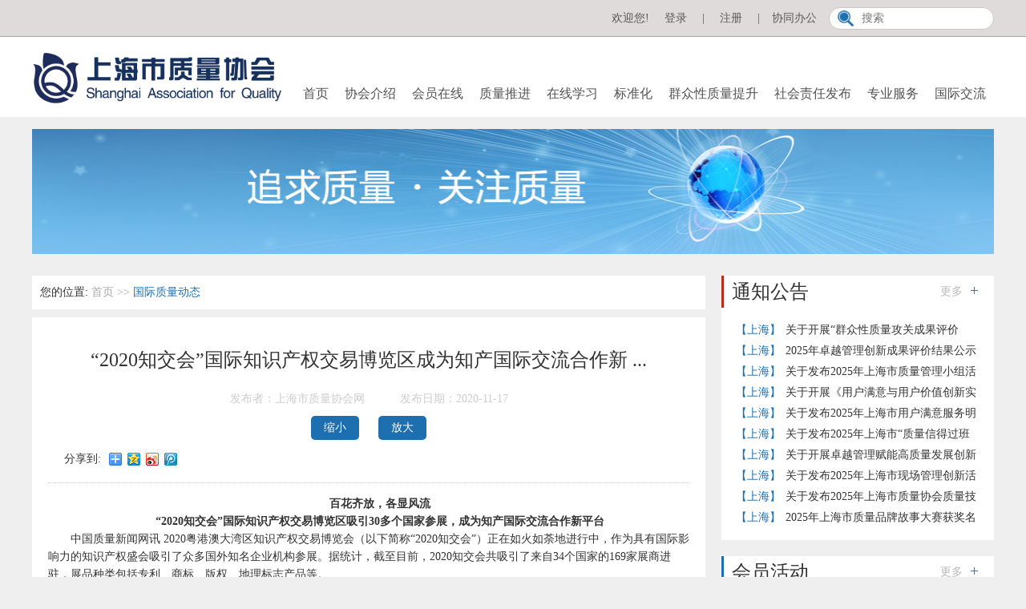

--- FILE ---
content_type: text/html; charset=utf-8
request_url: http://www.saq.org.cn/news/detail.html?zxbh=5283
body_size: 11814
content:


<!DOCTYPE html>
<html xmlns="http://www.w3.org/1999/xhtml">
<head>

    <title>上海质量网—上海市质量协会官方网站</title>
    <meta http-equiv="X-UA-Compatible" content="IE=edge,chrome=1">
    <meta name="renderer" content="webkit">
    <script src="../js/jquery-1.9.1.js"></script>
    <link href="../css/common.css" rel="stylesheet" />
    <link href="css/news.css?id=20220318" rel="stylesheet" />
    <script src="../js/gg.js"></script>
    <script src="/js/jweixin-1.0.0.js"></script>
    <style>
        .new_but .suoxiao, .new_but .fangda {
            display: inline-block;
            background: #1d6faf;
            color: #fff;
            border-radius: 5px;
            margin: 0 10px;
            width: 60px;
            height: 30px;
            line-height: 30px;
            text-align: center;
            cursor: pointer;
        }

            .new_but .suoxiao:hover, .new_but .fangda:hover {
                background: #0460a7;
            }

        .largerzt {
            font-size: 20px;
        }
    </style>
    <script>
        function fdwz() {
            $("#ms").children().addClass("largerzt");
        }

        function sxzt() {
            $("#ms").children().removeClass("largerzt");
        }
    </script>
    <script>
        wx.config({
            debug: false, // 开启调试模式,调用的所有api的返回值会在客户端alert出来，若要查看传入的参数，可以在pc端打开，参数信息会通过log打出，仅在pc端时才会打印。
        appId: 'wx238c0ff19b005c3a', // 必填，公众号的唯一标识
        timestamp: '1769063079', // 必填，生成签名的时间戳
        nonceStr: 'BrPJSD5SF8d1Zf8e', // 必填，生成签名的随机串
        signature: '7384585ca87a5530d28bc84adef266c4232b46ee',// 必填，签名，见附录1
        jsApiList: ['onMenuShareTimeline', 'onMenuShareAppMessage'] // 必填，需要使用的JS接口列表，所有JS接口列表见附录2
    });

    wx.ready(function () {



        //发送给朋友: "menuItem:share:appMessage"
        //分享到朋友圈: "menuItem:share:timeline"
        //分享到QQ: "menuItem:share:qq"
        //分享到Weibo: "menuItem:share:weiboApp"
        //收藏: "menuItem:favorite"
        //分享到FB: "menuItem:share:facebook"
        //分享到 QQ 空间/menuItem:share:QZone


        wx.onMenuShareAppMessage({
            title: "“2020知交会”国际知识产权交易博览区成为知产国际交流合作新 ...", // 分享标题
            desc: '', // 分享描述
            link: 'http://www.saq.org.cn/news/detail.html?zxbh=5283', // 分享链接
            imgUrl: 'http://www.saq.org.cn/image/news/fx5283.jpg', // 分享图标
            type: '', // 分享类型,music、video或link，不填默认为link
            dataUrl: '', // 如果type是music或video，则要提供数据链接，默认为空
            success: function () {

                // 用户确认分享后执行的回调函数
            },
            cancel: function () {
                // 用户取消分享后执行的回调函数
            }
        });


        wx.onMenuShareTimeline({
            title: "“2020知交会”国际知识产权交易博览区成为知产国际交流合作新 ...", // 分享标题
            link: 'http://www.saq.org.cn/news/detail.html?zxbh=5283', // 分享链接
            imgUrl: 'http://www.saq.org.cn/image/news/fx5283.jpg', // 分享图标
            success: function () {

                // 用户确认分享后执行的回调函数
            },
            cancel: function () {
                //$.t.error("分享失败");
                // 用户取消分享后执行的回调函数
            }
        });
        // config信息验证后会执行ready方法，所有接口调用都必须在config接口获得结果之后，config是一个客户端的异步操作，所以如果需要在页面加载时就调用相关接口，则须把相关接口放在ready函数中调用来确保正确执行。对于用户触发时才调用的接口，则可以直接调用，不需要放在ready函数中。
    });

    wx.error(function (res) {

        // config信息验证失败会执行error函数，如签名过期导致验证失败，具体错误信息可以打开config的debug模式查看，也可以在返回的res参数中查看，对于SPA可以在这里更新签名。

    });





    </script>
</head>
<body>
    <script>
    function topSearch(t) {
        window.location.replace("/search/index.html?key=" + encodeURIComponent($("#tSearchKey").val()));
    }

    $(function () {
        $("#tSearchKey").keypress(function () {
            if (event.keyCode == 13) {
                topSearch();
            }
        });
    });
   
   
</script>
<div class="top">
   
    <div class="top_m">
        <div class="top_search">
            <!--按钮-->
            <span class="search_but" onclick="topSearch(this)"></span>
            <input type="text" id="tSearchKey" placeholder="搜索" />
        </div>
        <div class="top_link">
            
            
            <a href="http://192.168.18.11:8080/vmain/login.jsp" target="_blank">协同办公</a>
            
        </div>
            <div class="top_left">
                <span>欢迎您!</span>
                <a href="/login.html">登录</a>
                |
                <a href="/register.html" target="_blank">注册</a>
                |
            </div>

    </div>
</div>
    <div class="header">
    <div class="header_m">
        <div class="logo">
            <a href="/index.html"><img src="/image/logo.jpg" /></a>
        </div>
        <div class="nav">
            <div class="nav_list">
                <a href="/index.html" class="nav_a  ">
                    首页
                </a>
            </div>
            <div class="nav_list">
                <a class="nav_a  " href="/xhjs/xhjj.html">协会介绍</a>
                <div class="nav_ej_list" style="right:-737px;">
                    <div class="nav_ej_m">
                        <a href="/xhjs/xhjj.html" target="_blank">
                            协会介绍
                        </a>
                        <a href="/xhjs/xhzc.html" target="_blank">
                            协会治理
                        </a>
                        <a href="/xhjs/ldjg.html" target="_blank">
                            领导团队
                        </a>
                        <a href="/xhjs/lsh.html" target="_blank">
                            理事(常务理事)
                        </a>
                        <a href="/xhjs/jsh.html" target="_blank">
                            监事
                        </a>
                        <a href="/xhjs/dzz.html" target="_blank">
                            党总支
                        </a>
                        <a href="/xhjs/msc.html" target="_blank">
                            秘书处与实体机构
                        </a>
                        <a href="/xhjs/hyqyyrhlc.html" target="_blank">
                            欢迎入会
                        </a>
                        <a href="/xhjs/lxwm.html" target="_blank">
                            联系我们
                        </a>
                    </div>
                </div>
            </div>
            <div class="nav_list">
                <a class="nav_a  " href="http://zxzx.saq.org.cn/dtxx/tzgg">会员在线</a>
                <div class="nav_ej_list" style="right:-653px;">
                    <div class="nav_ej_m">
                        <a href="http://zxzx.saq.org.cn/dtxx/tzgg" target="_blank">
                            动态信息
                        </a>
                        <a href="http://zxzx.saq.org.cn/xhyrh/index.html" target="_blank">
                            新会员入会
                        </a>
                        <a href="http://zxzx.saq.org.cn/hyfw/index.html" target="_blank">
                            会员服务
                        </a>
                        <a href="http://zxzx.saq.org.cn/fwzn/index.html" target="_blank">
                            服务指南
                        </a>
                        <a href="http://zxzx.saq.org.cn/hyxq/index.html" target="_blank">
                            会员需求
                        </a>
                    </div>
                </div>
            </div>
            <div class="nav_list">
                <a class="nav_a  " href="/zltj/zyjxms.html">质量推进</a>
                <div class="nav_ej_list" style="right:-569px;">
                    <div class="nav_ej_m">
                        <a href="/zltj/zyjxms.html" target="_blank">
                            卓越绩效模式
                        </a>
                        <a href="/zltj/lxgm.html" target="_blank">
                            六西格玛
                        </a>
                        <a href="/zltj/qcxzhd.html" target="_blank">
                            QC小组活动
                        </a>
                        <a href="/zltj/xcxjglpj.html" target="_blank">
                            现场管理创新活动
                        </a>
                        <a href="/zltj/zlxdgbz.html" target="_blank">
                            质量信得过班组
                        </a>
                        <a href="/zltj/zlglj.html" target="_blank">
                            质量管理奖
                        </a>
                        <a href="/zltj/zljsj.html" target="_blank">
                            质量技术奖
                        </a>
                        <a href="/zltj/yhmy.html" target="_blank">
                            用户满意
                        </a>
                    </div>
                </div>
            </div>
            <div class="nav_list">
                <a class="nav_a  " href="http://edu.saq.org.cn/" target="_blank">在线学习</a>
            </div>
            <div class="nav_list">
                <a class="nav_a" href="http://bzh.saq.org.cn/ptjs/index.html" target="_blank">标准化</a>
            </div>
            <div class="nav_list">
                <a class="nav_a  " href="http://shqi.saq.org.cn/" target="_blank">群众性质量提升</a>
            </div>

            <div class="nav_list">
                <a class="nav_a  " href="/shzr/dh.html" target="_blank">社会责任发布</a>
                <div class="nav_ej_list" style="right:-169px;">
                    <div class="nav_ej_m" style="text-align:right;padding:20px 100px 20px 0;">
                        
                        <a href="/shzr/dtgg.html" target="_blank">
                            动态公告
                        </a>
                        <a href="http://shzr.saq.org.cn/cgbg/2020/index.html" target="_blank">
                            成果报告
                        </a>
                        <a href="http://shzr.saq.org.cn/bgfb/2020/index.html" target="_blank">
                            报告发布
                        </a>
                    </div>
                </div>
            </div>
            <div class="nav_list">
                <a class="nav_a  " href="/kyzx/index.html">专业服务</a>
                <div class="nav_ej_list" style="right:-85px;">
                    <div class="nav_ej_m" style="text-align:right;padding:20px 100px 20px 0;">
                        <a href="/zlrc/index.html" target="_blank">
                            质量人才
                        </a>
                        <a href="http://www.zhongdequality.com/" target="_blank">
                            质量研究
                        </a>
                        <a href="http://www.shcsi.org.cn/" target="_blank">
                            质量评价
                        </a>

                    </div>
                </div>
            </div>
            <div class="nav_list">
                <a class="nav_a  " href="/gjjl/index.html">国际交流</a>
                <div class="nav_ej_list" style="right:-1px;">
                    <div class="nav_ej_m" style="text-align:right;padding:20px 50px 20px 0;">
                        <a href="/gjjl/index.html" target="_blank">
                            国际会议
                        </a>
                        <a href="/gjjl/pxjz.html" target="_blank">
                            培训讲座
                        </a>
                        <a href="/gjjl/jxpb.html" target="_blank">
                            奖项评比
                        </a>
                        <a href="/gjjl/xxfx.html" target="_blank">
                            信息分享
                        </a>
                    </div>
                </div>
            </div>
        </div>
        <div class="clear">

        </div>
    </div>
</div>

    <div class="content">
        <div class="ad">
            <img src="../news/image/xhjs_banner.jpg" />
        </div>
        <div class="contentbtm fn-clear">
            <!-- 左侧内容 -->
            <div class="leftside">
                <div class="xw">
                    <div class="xw_dh">
                        <span>您的位置:</span>
                        <a href="/index.html">首页</a>
                        >>
                        <a href="list.html?flbh=2" class="sel">国际质量动态</a>
                    </div>
                    <div class="news_main">
                        <div class="new_t">
                            <h3>“2020知交会”国际知识产权交易博览区成为知产国际交流合作新 ...</h3>


                            <div class="new_rq">
                                <span>发布者：上海市质量协会网</span>
                                <span>发布日期：2020-11-17</span>
                            </div>
                            <div class="new_but">
                                <span class="suoxiao" onclick="sxzt(this)">缩小</span>
                                <span class="fangda" onclick="fdwz(this)" href="javascript:">放大</span>
                            </div>
                            <div class="fx">
                                <div class="fx_left">
                                    分享到:
                                </div>
                                <div class="fx_right">
                                    <div class="bdsharebuttonbox"><a href="#" class="bds_more" data-cmd="more"></a><a href="#" class="bds_qzone" data-cmd="qzone" title="分享到QQ空间"></a><a href="#" class="bds_tsina" data-cmd="tsina" title="分享到新浪微博"></a><a href="#" class="bds_tqq" data-cmd="tqq" title="分享到腾讯微博"></a></div>
                                    <script>window._bd_share_config = { "common": { "bdSnsKey": {}, "bdText": "", "bdMini": "2", "bdMiniList": false, "bdPic": "", "bdStyle": "0", "bdSize": "16" }, "share": {}, "image": { "viewList": ["qzone", "tsina", "tqq"], "viewText": "分享到：", "viewSize": "16" }, "selectShare": { "bdContainerClass": null, "bdSelectMiniList": ["qzone", "tsina", "tqq"] } }; with (document) 0[(getElementsByTagName('head')[0] || body).appendChild(createElement('script')).src = 'http://bdimg.share.baidu.com/static/api/js/share.js?v=89860593.js?cdnversion=' + ~(-new Date() / 36e5)];</script>
                                </div>
                            </div>
                        </div>
                        <div class="new_m" id="ms">
                            
                            <!--enpcontent--><p style="text-indent: 2em; text-align: center;"><strong>百花齐放，各显风流</strong></p><p style="text-indent: 2em; text-align: center;"><strong>“2020知交会”国际知识产权交易博览区吸引30多个国家参展，成为知产国际交流合作新平台</strong></p><p style="text-indent: 2em; text-align: left;">中国质量新闻网讯 2020粤港澳大湾区知识产权交易博览会（以下简称“2020知交会”）正在如火如荼地进行中，作为具有国际影响力的知识产权盛会吸引了众多国外知名企业机构参展。据统计，截至目前，2020知交会共吸引了来自34个国家的169家展商进驻，展品种类包括专利、商标、版权、地理标志产品等。</p><p style="text-indent: 2em; text-align: left;">受疫情影响，2020知交会由线下移展“云端”，从展商参展到公众逛展，“掌上知交会”一站式功能十分便捷，通过知交会官网和官方app可以轻松畅游专利技术、商标品牌、地理标志产品、版权文化、国际知识产权、知识产权运营六个线上交易博览区和新冠肺炎抗疫专题专区，让众多参展企业和公众纷纷点赞。“因为受疫情影响，我们原本放弃了本次知交会的参展，在得知知交会创新形式，转线下为线上举办，我们非常高兴，积极筹备参展工作。如果因为疫情我们参展不了，会感到非常遗憾，我相信很多境外企业跟我有一样的想法，所以这次‘云端’知交会真是弥补了大多数人的遗憾。”作为国际知识产权交易博览展区的展商之一欧洲IPSIDE知识产权律师事务所（简称IPSIDE律所）相关负责人如是说。</p><p style="text-indent: 2em; text-align: left;">通过前三届的积淀、提升，2020知交会已经成为代表粤港澳大湾区高质量发展的一张“闪亮名片”，品牌影响力享誉全球。而作为其中一大特色和亮点，国际知识产权交易博览展区更受众多国际展商的青睐。它是展示各国知识产权特色服务模式，具有地域特点的知识产权交易运营成果，发布知识产权输入及输出需求，宣传知识产权贸易成果及贸易环境的重要窗口。IPSIDE律所作为知交会的“常客”，已经连续三年参展。在今年的展会上，该律所不仅展示了欧洲专利、商标外观基础申请服务，还展示了一些特色业务，包括欧洲电商平台维权、欧盟外观无效、欧盟海关备案监控、GDPR合规服务、欧洲知识产权交易等业务。</p><p style="text-indent: 2em; text-align: left;">值得一提的是，去年IPSIDE律所协助一家中国企业起诉法国知<span class="sensitiveWord">名</span>的化妆品企业娇兰，案情一波三折，最终胜诉，成为为数不多的中国企业“走出去”、以反不正当竞争为由成功进行海外知识产权维权的案例。</p><p style="text-indent: 2em; text-align: left;">“‘知交会’是一个具有开放和包容性的世界平台，它为国内外企业打破瓶颈、实现交流合作架起了桥梁，也为我们IPSIDE这类跨境法律服务类企业业务拓展开辟了渠道，提供了展示自身专业形象的舞台。”说到知交会平台为进驻展商带来的便利与帮助，IPSIDE律所代表称赞不已，“知交会为我们提供了一把非常重要的‘钥匙’，让我们有机会打开客户的心门，与客户进行深入的交流，很多朋友成了我们的合作伙伴或者客户。”</p><p style="text-indent: 2em; text-align: left;">在中国不断扩大开放的大背景下，海内外市场主体凭借敏锐的目光，顺应新潮流，把握新趋势，在知交会平台上碰撞思想火花，尽展优势与智慧。“在知交会上能见到各领域的<span class="sensitiveWord">新</span>技术新产品，能与企业发明人直接线上沟通和解决问题，而且还是全天候服务，真是太方便了。”今年是美国博智成专利服务有限公司（简称美国博智成公司）第二次参加知交会，作为一家总部设在美国加州洛杉矶的华人专利商标事务所，本届知交会他们的展品也颇具特色，包括美国专利、商标、版权及展品展示。在采访中，该公司相关负责人表示公司高层十分重视知交会平台带来的发展机遇，也希望知交会越办越好。</p><p style="text-indent: 2em; text-align: left;">一花独放不是春，百花齐放春满园。此次举办线上知交会的宗旨在于汇聚更多优质创新资源，通过展品展示、知识产权交易、服务需求对接、企业交流互通等方式，将“粤港澳大湾区知交会”打造成为永不落幕的国际性知交会，助力粤港澳大湾区建设成为知识产权保护新高地和重要的国际贸易枢纽。（通讯员 刘雪娇 蔡娟）</p><!--/enpcontent--><!--enpproperty <articleid>8645200</articleid><date>2020-11-17 10:37:54:891</date><author></author><title>“2020知交会”国际知识产权交易博览区成为知产国际交流合作新平台</title><keyword></keyword><subtitle></subtitle><introtitle></introtitle><siteid>2</siteid><nodeid>22290</nodeid><nodename>环球</nodename><nodesearchname>环球</nodesearchname><picurl></picurl><picbig></picbig><picmiddle></picmiddle><picsmall></picsmall><url>http://www.cqn.com.cn/cj/content/2020-11/17/content_8645200.htm</url><urlpad>http://www.cqn.com.cn/m/cj/content/2020-11/17/content_8645200.htm</urlpad><sourcename>中国质量新闻网</sourcename><abstract>2020粤港澳大湾区知识产权交易博览会（以下简称“2020知交会”）正在如火如荼地进行中，作为具有国际影响力的知识产权盛会吸引了众多国外知名企业机构参展。据统计，截至目前，2020知交会共吸引了来自34个国家的169家展商进驻，展品种类包括专利、商标、版权、地理标志产品等。</abstract><channel>1</channel>/enpproperty-->
                        </div>
                      <div>新闻来源：中国质量新闻网</div>
			
                    </div>

                </div>

            </div>
            <!-- 右侧内容 -->
            <div class="rightside">
                
<div class="recommend">
    <div class="recommendtop">
        <h1>通知公告</h1>
        <a href="/tzgg/list.html" target="_blank"><p>更多</p><img src="image/more.png" alt=""></a>
    </div>
    <div class="recommendbtm">
        <ul>
                <li><b>【上海】</b><a href="/tzgg/detail.html?zxbh=9078" target="_blank">关于开展“群众性质量攻关成果评价师”能力评价的通知</a></li>
                <li><b>【上海】</b><a href="/tzgg/detail.html?zxbh=9073" target="_blank">2025年卓越管理创新成果评价结果公示</a></li>
                <li><b>【上海】</b><a href="/tzgg/detail.html?zxbh=9069" target="_blank">关于发布2025年上海市质量管理小组活动-群众性质量攻关成果的通知</a></li>
                <li><b>【上海】</b><a href="/tzgg/detail.html?zxbh=9039" target="_blank">关于开展《用户满意与用户价值创新实践评价准则》团体标准(试行稿)试点评价工作的通知</a></li>
                <li><b>【上海】</b><a href="/tzgg/detail.html?zxbh=9038" target="_blank">关于发布2025年上海市用户满意服务明星创新活动成果的通知</a></li>
                <li><b>【上海】</b><a href="/tzgg/detail.html?zxbh=8918" target="_blank">关于发布2025年上海市“质量信得过班组”活动成果的通知</a></li>
                <li><b>【上海】</b><a href="/tzgg/detail.html?zxbh=8844" target="_blank">关于开展卓越管理赋能高质量发展创新活动暨2025年卓越管理创新成果评价工作的通知</a></li>
                <li><b>【上海】</b><a href="/tzgg/detail.html?zxbh=8828" target="_blank">关于发布2025年上海市现场管理创新活动成果的通知</a></li>
                <li><b>【上海】</b><a href="/tzgg/detail.html?zxbh=8660" target="_blank">关于发布2025年上海市质量协会质量技术奖获奖名单的决定</a></li>
                <li><b>【上海】</b><a href="/tzgg/detail.html?zxbh=8598" target="_blank">2025年上海市质量品牌故事大赛获奖名单公告</a></li>
        </ul>
    </div>
</div>
<div class="meet">
    <div class="meettop">
        <h1>会员活动</h1>
        <a href="/hyzj/index.html" target="_blank"><p>更多</p><img src="image/more.png" alt=""></a>
    </div>
    <div class="metbtm">
        
        
        <ul>
                    <li><em>01</em><a href="/hyzj/detailjx.html?id=113" target="_blank">【会员大组活动】上海市质量协会机械大组赴江南造船开展“赞民族工业 品工匠之心”参观交流活动</a></li>
                    <li><em>02</em><a href="/hyzj/detailjx.html?id=112" target="_blank">市质协组织专家赴理事单位沃尔沃建筑设备调研交流</a></li>
                    <li><em>03</em><a href="/hyzj/detailjx.html?id=111" target="_blank">【会员活动】市质协召开会员大组活动策划交流会</a></li>
                    <li><em class="current">04</em><a href="/hyzj/detailjx.html?id=110" target="_blank">企业管理现代化创新成果申报辅导会成功举办</a></li>
                    <li><em class="current">05</em><a href="/hyzj/detailjx.html?id=109" target="_blank">上海市质协成功举办“质量信得过班组建设准则解读与案例解析”在线直播培训</a></li>
                    <li><em class="current">06</em><a href="/hyzj/detailjx.html?id=108" target="_blank">【质量推进活动】“中国企业品牌创新成果发布活动”上海地区经验分享与推进工作会在线举行</a></li>
                    <li><em class="current">07</em><a href="/hyzj/detailjx.html?id=107" target="_blank">2022年上海市群众性质量活动提升活动推进工作集团型会员企业在线研讨会成功举办</a></li>
                    <li><em class="current">08</em><a href="/hyzj/detailjx.html?id=106" target="_blank">上海市质协举办2021年上海市“质量月”活动 —“志愿者进园区”质量惠民服务活动</a></li>
          
       
       
        </ul>
    </div>
</div>
<div class="information">
    <div class="informationtop">
        <h1>最新动态</h1>
        <a href="list.html" target="_blank"><p>更多</p><img src="image/more.png" alt=""></a>
    </div>
    <div class="informationbtm">
        <ul>
                <li><a href="/news/detail.html?zxbh=9079" target="_blank">上海市质协受邀参加日立电梯（中国）30周年主题活动</a></li>
                <li><a href="/news/detail.html?zxbh=9077" target="_blank">上海市质协举办第二期群众性质量攻关成果评价准则宣贯培训</a></li>
                <li><a href="/news/detail.html?zxbh=9075" target="_blank">上海市质协召开新单位会员沟通交流会</a></li>
                <li><a href="/news/detail.html?zxbh=9074" target="_blank">2025年卓越管理创新成果审定会顺利举行</a></li>
                <li><a href="/news/detail.html?zxbh=9071" target="_blank">上海市质量协会召开2026年工作务虚会</a></li>
                <li><a href="/news/detail.html?zxbh=9070" target="_blank">市质协举办群众性质量攻关成果评价准则宣贯培训</a></li>


        </ul>
    </div>
</div>
<div class="smallbanner">
    <a href="../ppgs/list.html"><img src="../image/img02.png" alt=""></a>
</div>
            </div>
        </div>
    </div>
    <div class="footer">
        <div class="footer_m">
    <div class="footer_one">
        <a href="/xhjs/xhjj.html" target="_blank">关于我们</a>
        
        |
        <a href="/bqsm.html" target="_blank">版权声明</a>
        |
        <a href="/zlzp/index.html" target="_blank">人才招聘</a>
        |
        <a href="/xhjs/lxwm" target="_blank">联系我们</a>
        |
        <span>网站访客共:6785510人</span>
    </div>
    <div class="footer_two">
        上海市质量协会版权所有，仅限于本官网在线浏览，未经授权请勿转载或传播任何图文视频等文件，严禁私自建立镜像<br />Copyright©2008 All rights reserver<br />地址:上海市泰安路74号 邮编:200052
        <div style="text-align:center;">
            <a style="margin:0 10px;color:#fff;" href="https://beian.miit.gov.cn" target="_blank">
                <img src="/image/icp.png" width="15" height="15" style="vertical-align:-2px;" /> 沪ICP备05018474号-1
            </a>
            <a style="margin:0 10px;color:#fff;" href="http://www.beian.gov.cn/portal/registerSystemInfo?recordcode=31010502000735" target="_blank">
                <img src="/image/batb.png" width="15" height="15" style="vertical-align:-2px;" /> 沪公网安备 31010502000735号
            </a>
        </div>
    </div>
</div>

    </div>
</body>
</html>



--- FILE ---
content_type: text/css
request_url: http://www.saq.org.cn/css/common.css
body_size: 1806
content:
body, h1, h2, h3, h4, h5, h6, hr, p, blockquote, dl, dt, dd, ul, ol, li, pre, form, fieldset, legend, button, input, textarea, th, td {
    margin:  0;
    padding:  0;
}

h1, h2, h3, h4, h5, h6{font-size:14px;}
body {
    background:#efefef;
    color: #333;
    font-family:微软雅黑;
    font-size: 14px;
    line-height: 22px;
    position:relative;
}
input{font-family:微软雅黑;}
.clear {
    clear: both;
}
img {
    border:  0 none;
    display:inline-block!important;
}
a {
    color: #333;
    font-size: 14px;
    text-decoration: none;cursor:pointer;
}
a:hover {
    color: #1f70b1;
    text-decoration: none;
}
ul, li {
    list-style-type: none;
}
del {
    color: #999999;
}

.top{height:45px;border-bottom:solid 1px #a4a5a5;line-height:45px;background:#dfdbdb;}
.top_m{width:1200px;margin:0 auto;overflow:hidden;color:#595757;background:#dfdbdb;}
.top_search {
    float:right;
    border: solid 1px #c9c9ca;
    border-radius: 20px;
    margin-top:9px;
    width: 154px;
    height: 22px;
    background:#fff url('../image/search.jpg') no-repeat 10px center;padding:2px 10px 2px 40px;background-size:20px 20px;position:relative;
}
    .top_search .search_but {width:40px;height:28px;position:absolute;left:0;top:0;display:block;cursor:pointer;
    }
.top_search input {
    width: 154px;
    border: none;
    background: none;
    float: left;
    height: 22px;
    line-height: 22px;
    font-size: 14px;
}
    .top_search input:focus{outline:none;}
    .top_link {
        float: right;
    }
.top_link a{padding:0 15px;color:#595757;}
.top_left{float:right;}
.top_left a{padding:0 15px;color:#595757}
.header{background:#fff;height:100px;z-index:3;}
.header_m{width:1200px;margin:0 auto;position:relative;background:#fff;}
.logo{float:left;width:313px;margin-top:16px;}
.logo img{width:313px;height:70px;}
.nav{float:right;}
.nav_list{float:left;position:relative;margin:0 1px;}
.nav .nav_a{display:block;border-bottom:solid 4px #fff;color:#535252;height:51px;line-height:51px;font-size:16px;text-align:center;padding:45px 9px 0;}
.nav .nav_a:hover,.nav .nav_a.sel{border-bottom:solid 4px #172a53;background:#eeefef;}
.banner{width:1200px;overflow:hidden;margin:0 auto 12px;height:441px;}
 .swiper-container {
            width: 100%;cursor:pointer;
        }

        .pagination {
            position: absolute;
            left: 0;
            text-align: center;
            bottom: 10px;
            margin: 0;
            width: 100%;
            z-index: 10000;
        }

        .swiper-pagination-bullet {
            display: inline-block;
            width: 80px;
            height: 4px;
            border-radius:0;
            background: #fff;
            margin: 0 10px;
            cursor: pointer;
            opacity: 1;
        }

        .swiper-pagination-bullet-active {
            background: #b62d1a;
        }
.mk_seven{width:1180px;margin:0 auto 10px;overflow:hidden;padding:0 0 0 20px;}
.ewm{width:152px;float:left;text-align:center;}
.ewm img{width:152px;height:152px;}
.ewm span{line-height:1.2;font-size:14px;}
.yqlj{background:#fff;float:right;width:1000px;overflow:hidden;padding:0 0 20px 0;}
.yqlj_t{border-left:solid 3px #1d6faf;font-size:22px;padding:0 0 0 15px;height:48px;line-height:70px;}
.yqlj_m{padding:20px 0 0 20px;overflow:hidden;}
.yqlj_m dl{    width: 200px;
    float: left;
    margin-right: 25px;}
.yqlj_m dt{    width: 200px;
    height: 30px;
    line-height: 30px;
    font-size: 16px;
    color: #333;
    font-weight: 600;
    margin-bottom: 5px;}
.yqlj_m dd{    width: 200px;
    height: 30px;
    line-height: 30px;}
.yqlj_m a.yqlj_lan{color:#1f70b1;}
.yqlj_m a.yqlj_lan:hover{color:#1f70b1;text-decoration:underline;}
.yqlj_m a{color:#7b7a7a;display:block;}
.yqlj_m a:hover{color:#1f70b1;}
.footer{background:#1a2c5a;width:100%;}
.footer_m{width:1200px;margin:0 auto;padding:20px 0;text-align:center;color:#fff;background:#1a2c5a;}
.footer_one a{color:#fff;padding:0 15px;}
.footer_one span{padding:0 0 0 15px;}
.footer_one{margin-bottom:15px;}
.register_t{float:left;border-left: solid 1px #ccc;font-size: 24px;padding: 5px 0 5px 20px;float: left;margin: 26px 0 0 40px;}
.login_footer{background:#fff;}
.login_footer .footer_m{color:#333;background:none;}
.login_footer .footer_one a{color:#333;}

.nav_ej_list{display:none;position:absolute;top:100px;right:0;z-index:99;width:1200px;}
.nav_ej_m{background:#192d59;color:#fff;padding:20px 15px;text-align:center;}
.nav_ej_m a{color:#fff;padding:10px;white-space:nowrap;}
.nav_ej_m a:hover{color:#ff6a00;}

img{max-width:100%;}

--- FILE ---
content_type: text/css
request_url: http://www.saq.org.cn/news/css/news.css?id=20220318
body_size: 1994
content:
.fn-clear:after {visibility:hidden; display:block; font-size:0;	content:" "; clear:both; height:0;}
.fn-clear {zoom:1; /* for IE6 IE7 */}
img{display:block;}
b{font-weight:normal;}

/*会员之家*/
.Member h1,.Member ul li{float:left;}
.Member ul{float:right;}
.Member ul{margin-right:160px;}
.content .Member{height:50px;background-color:#cae3f7;}
.Member h1{font-size:24px;color:#3a4b71;line-height:50px;margin-left:30px;}
.Member ul li a{font-size:16px;color:#3a4b71;margin:0 25px;line-height:50px;}
.ad,.content .Member,.contentbtm{width:1200px;margin:0 auto;}
.ad{margin:15px auto 0;}
/*左侧内容*/
.bannerbox{overflow:hidden;}
.bannerbox,.activity{width:845px;background:#fff;margin-top:20px;}
.bannerbox{height:280px;position:relative;}
.activity{height:1220px;}
.contentbtm{margin-bottom:20px;}
.bannerbox img{padding:10px 0 0 10px;}
.bannerbox .btn{position:absolute;left:50%;bottom:20px;margin-left:-30px;}
.bannerbox .btn span{width:10px;height:10px;background-color:#fff;border-radius:50%;display:block;float:left;margin:0 5px;}
.bannerbox .btn .current{background-color:#b62d1a;}
.activitytop{padding:25px 0 30px 25px;}
.activitytop a{color:#333;line-height:34px;padding:0 27px;display:block;float:left;border-bottom:solid 2px #fff;margin-right:20px;font-size:16px;}
.activitytop .current{border-color:#1d6faf;color:#1d6faf;}
.activitytop a:hover{border-color:#1d6faf;color:#1d6faf;}
.activity ul{padding:0 20px 0 40px;}
.activity ul li{background:url(../image/dot.png) no-repeat left center;padding-left:10px;line-height:42px;border-bottom:dashed 1px #d6d7d7;}
.leftside,.activity ul li a,.recommendtop h1,.recommendtop a p,.recommendtop a img,.meettop h1,.meettop a p,.meettop a img,.metbtm div em,.metbtm div img,.metbtm div a,.informationtop h1,.informationtop a p,.informationtop a img{float:left;}
.rightside,.activity ul li b,.recommendtop a,.meettop a,.informationtop a{float:right;}


/*右侧内容*/
.rightside{margin-top:20px;}
.register,.recommend,.meet,.information{width:340px;background-color:#fff;margin-bottom:20px;}
.register{height:180px;padding-top:20px;}
.meet{height:380px;}
.information{height:290px;}
.register a{font-size:26px;line-height:60px;background:#ff7d27 10%;display:block;text-align:center;margin:15px;color:#fff;letter-spacing:2px;}
.register .blue{background:#379ee1;}
.recommend{height:330px;}
.recommendtop,.meettop,.informationtop{height:40px;}
.recommendtop,.informationtop{border-left:solid 3px #b62d1b;}
.meettop{border-left:solid 3px #1d6faf;}
.recommendtop h1,.meettop h1,.informationtop h1{font-size:24px;font-weight:normal;line-height:40px;margin-left:10px;}
.recommendtop a p,.meettop a p,.informationtop a p{margin-right:10px;color:#b9b9b9;}
.recommendtop a,.meettop a,.informationtop a{line-height:12px;margin:14px 20px 0 0;}
.recommendbtm ul,.informationbtm ul{margin:15px 0 0 18px;}
.recommendbtm{height:276px;overflow:hidden;}
.recommendbtm ul li{line-height:26px;height:26px;overflow:hidden;width:305px;}
.informationbtm{height:235px;overflow:hidden;}
.metbtm{height:325px;overflow:hidden;}
.recommendbtm b{color:#1d6faf;margin-right:6px;}
.metbtm div,.metbtm ul{padding:20px 0 0 20px;}
.metbtm div em,.metbtm ul em{font-weight:bold;font-size:18px;color:#1d6faf;margin-right:10px;}
.metbtm div img{margin-right:10px;}
.metbtm div a{display:block;width:160px;font-size:12px;font-weight:bold;line-height:20px;}
.metbtm ul li {
    height: 36px;
    line-height: 36px;width:303px;overflow:hidden;}
.metbtm ul .current{color:#999;}
a:hover{color:#1d6faf;}
.informationbtm ul li{background:url(../image/dot2.png) no-repeat left center;padding-left:16px;line-height:36px;width:288px;height:36px;overflow:hidden;}
.smallbanner{width:340px;height:160px;margin-top:20px;background-color:#fff;overflow:hidden;}
.informationbtm .current{color:#1d6faf;text-decoration:underline;}
.informationbtm ul li a:hover{text-decoration:underline;}

.xw{overflow:hidden;width:840px;padding:20px 0 0 0;}
.new_t{border-bottom:dotted 1px #ccc;padding:15px 0;text-align:center;}
.new_rq{color:#ccc;}
.new_but a{display:inline-block;background:#1d6faf;color:#fff;border-radius:5px;margin:0 10px;width:60px;height:30px;line-height:30px;text-align:center;}
.new_m{padding:15px 0;}
    /*.new_m img{width:500px;}*/
    .new_dl {
        text-indent: 20px;
        margin-bottom: 10px;
    }
.xw_dh{background:#fff;padding:10px;margin-bottom:10px;color:#aaa;}
.new_t h3{font-size:24px;font-weight:normal;margin-bottom:10px;line-height:1.5;padding:0 20px;}
.new_rq{padding:10px 0 0 0;}
.new_rq span{margin:0 20px;}
.xw_dh span{color:#333;}
.xw_dh a{color:#aaa;}
.xw_dh a.sel{color:#1d6faf;}
.news_main{background:#fff;padding:20px;min-height:1128px;}
.new_but{padding:10px 0 0 0;}
.new_img{text-align:center;margin-bottom:15px;}
.new_img img{display:inline-block;}
.new_dl {margin-bottom:15px;line-height:2;}



.page_m{position:relative; left:50%; float:left;padding:20px 0 10px 0;}
.page_list{position:relative; left:-50%;overflow:hidden;}
.activity .page_list li{float:left;margin:0 5px;background:none;line-height:normal;padding:0;border:none;}
.page_list li a{display:block;border:solid 1px #d6d7d7;padding:6px 15px;}
.page_list li a.sel{border:solid 1px #3077b3;background:#3077b3;color:#fff;}
.fx{padding:10px 20px 0;overflow:hidden;}
        .fx_left{float:left;margin-right:10px;margin-top:3px;}
        .fx_right{float:left;}

--- FILE ---
content_type: application/javascript
request_url: http://www.saq.org.cn/js/gg.js
body_size: 249
content:
$(function () {
    $(".nav_list").each(function (i, e) {
        $(this).hover(function () {
            $(".nav_ej_list").hide();
            $(this).find(".nav_ej_list").show();
        }
        );
    });
    $(".nav").hover(function () {},
    function () {
        $(".nav_ej_list").hide();
    }
        );
});